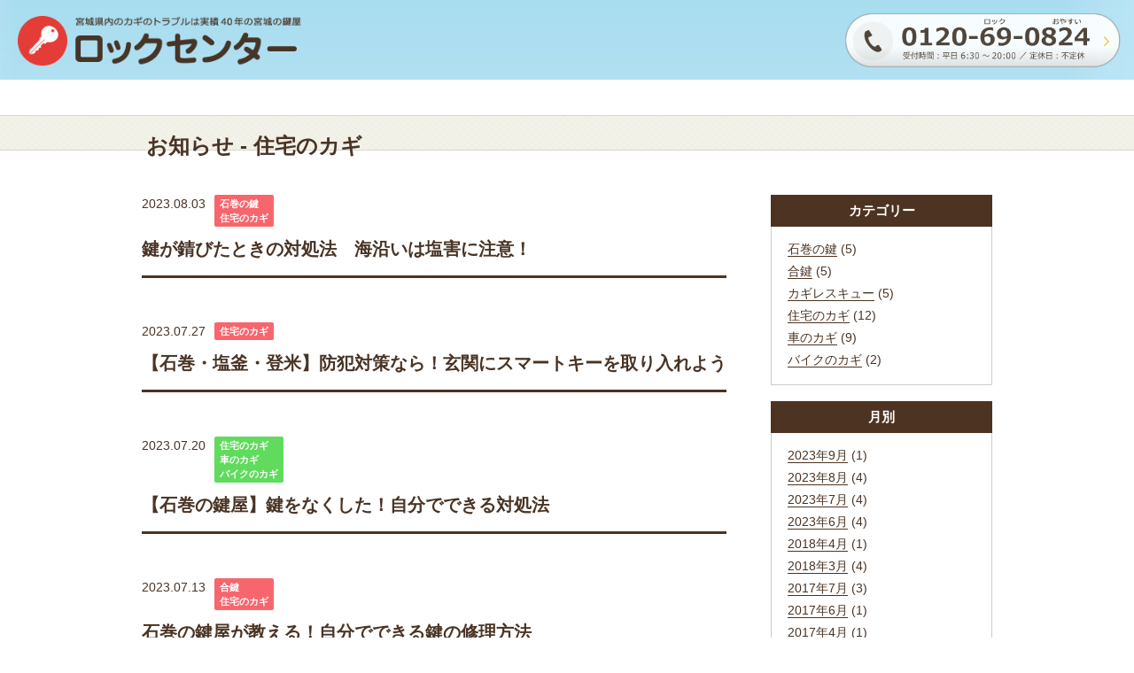

--- FILE ---
content_type: text/html; charset=UTF-8
request_url: http://lockcenter.net/category/home/
body_size: 31026
content:
<!doctype html>
<html>
<head>
<meta name="google-site-verification" content="ZG-St8xRzPpiaoAjhK16JzT_3iLODeZKzIrkTq0i7XE" />
<meta name="viewport" content="width=device-width,initial-scale=1.0,user-scalable=no">
<meta http-equiv="Content-Type" content="text/html; charset=UTF-8" />

<meta name="viewport" content="width=device-width, initial-scale=1.0">
<meta name="description" content="住宅のカギ - 石巻 合鍵 鍵屋（カギ） ロックセンター">
<meta name="keywords" content="住宅のカギ - 石巻 合鍵 鍵屋（カギ） ロックセンター">
<meta name="author" content="lockcenter.net">
<link rel="stylesheet" href="http://lockcenter.net/wordpress/wp-content/themes/lockcenter_v2/css/reset.css" type="text/css" />
<link rel="stylesheet" href="http://lockcenter.net/wordpress/wp-content/themes/lockcenter_v2/css/style.css" type="text/css" />
<!--<script src="//ajax.googleapis.com/ajax/libs/jquery/1.9.1/jquery.min.js"></script>-->
<script src="http://lockcenter.net/wordpress/wp-content/themes/lockcenter_v2/js/jquery.min.js" type="text/javascript"></script>
<script src="http://lockcenter.net/wordpress/wp-content/themes/lockcenter_v2/js/main.js" type="text/javascript"></script>
<script src="http://lockcenter.net/wordpress/wp-content/themes/lockcenter_v2/js/html5shiv.min.js" type="text/javascript"></script>
<link rel="icon" type="image/png" href="http://lockcenter.net/wordpress/wp-content/themes/lockcenter_v2/img/icons/16.png" alt="石巻 合鍵 仙台 合鍵 鍵（カギ）屋 ロックセンター">
<link rel="icon" type="image/png" href="http://lockcenter.net/wordpress/wp-content/themes/lockcenter_v2/img/icons/32.png" alt="石巻 合鍵 仙台 合鍵 鍵（カギ）屋 ロックセンター" sizes="32x32">
<link rel="icon" type="image/png" href="http://lockcenter.net/wordpress/wp-content/themes/lockcenter_v2/img/icons/48.png" alt="石巻 合鍵 仙台 合鍵 鍵（カギ）屋 ロックセンター" sizes="48x48">
<link rel="icon" type="image/png" href="http://lockcenter.net/wordpress/wp-content/themes/lockcenter_v2/img/icons/64.png" alt="石巻 合鍵 仙台 合鍵 鍵（カギ）屋 ロックセンター" sizes="64x64">

		<!-- All in One SEO 4.4.3 - aioseo.com -->
		<title>住宅のカギ - 石巻 合鍵 鍵屋（カギ） ロックセンター</title>
		<meta name="robots" content="max-image-preview:large" />
		<link rel="canonical" href="http://lockcenter.net/category/home/" />
		<link rel="next" href="http://lockcenter.net/category/home/page/2/" />
		<meta name="generator" content="All in One SEO (AIOSEO) 4.4.3" />
		<script type="application/ld+json" class="aioseo-schema">
			{"@context":"https:\/\/schema.org","@graph":[{"@type":"BreadcrumbList","@id":"http:\/\/lockcenter.net\/category\/home\/#breadcrumblist","itemListElement":[{"@type":"ListItem","@id":"http:\/\/lockcenter.net\/#listItem","position":1,"item":{"@type":"WebPage","@id":"http:\/\/lockcenter.net\/","name":"\u30db\u30fc\u30e0","description":"\u77f3\u5dfb \u5408\u9375 \u9375\u5c4b\uff08\u30ab\u30ae\uff09\u300c\u30ed\u30c3\u30af\u30bb\u30f3\u30bf\u30fc\u300d\u5869\u7ac8\u30fb\u767b\u7c73\u30fb\u5927\u5d0e\u30fb\u6817\u539f\u30fb\u6c17\u4ed9\u6cbc \u5bfe\u5fdc","url":"http:\/\/lockcenter.net\/"},"nextItem":"http:\/\/lockcenter.net\/category\/home\/#listItem"},{"@type":"ListItem","@id":"http:\/\/lockcenter.net\/category\/home\/#listItem","position":2,"item":{"@type":"WebPage","@id":"http:\/\/lockcenter.net\/category\/home\/","name":"\u4f4f\u5b85\u306e\u30ab\u30ae","url":"http:\/\/lockcenter.net\/category\/home\/"},"previousItem":"http:\/\/lockcenter.net\/#listItem"}]},{"@type":"CollectionPage","@id":"http:\/\/lockcenter.net\/category\/home\/#collectionpage","url":"http:\/\/lockcenter.net\/category\/home\/","name":"\u4f4f\u5b85\u306e\u30ab\u30ae - \u77f3\u5dfb \u5408\u9375 \u9375\u5c4b\uff08\u30ab\u30ae\uff09 \u30ed\u30c3\u30af\u30bb\u30f3\u30bf\u30fc","inLanguage":"ja","isPartOf":{"@id":"http:\/\/lockcenter.net\/#website"},"breadcrumb":{"@id":"http:\/\/lockcenter.net\/category\/home\/#breadcrumblist"}},{"@type":"Organization","@id":"http:\/\/lockcenter.net\/#organization","name":"\u77f3\u5dfb\u30fb\u5869\u7ac8\u30fb\u767b\u7c73\u30fb\u5927\u5d0e\u30fb\u6817\u539f\u30fb\u6c17\u4ed9\u6cbc\u306e\u9375\u306a\u3089\u30ed\u30c3\u30af\u30bb\u30f3\u30bf\u30fc","url":"http:\/\/lockcenter.net\/"},{"@type":"WebSite","@id":"http:\/\/lockcenter.net\/#website","url":"http:\/\/lockcenter.net\/","name":"\u77f3\u5dfb \u5408\u9375 \u9375\u5c4b\uff08\u30ab\u30ae\uff09 \u30ed\u30c3\u30af\u30bb\u30f3\u30bf\u30fc","description":"\u77f3\u5dfb \u5408\u9375 \u9375\u5c4b\uff08\u30ab\u30ae\uff09\u300c\u30ed\u30c3\u30af\u30bb\u30f3\u30bf\u30fc\u300d\u5869\u7ac8\u30fb\u767b\u7c73\u30fb\u5927\u5d0e\u30fb\u6817\u539f\u30fb\u6c17\u4ed9\u6cbc \u5bfe\u5fdc","inLanguage":"ja","publisher":{"@id":"http:\/\/lockcenter.net\/#organization"}}]}
		</script>
		<!-- All in One SEO -->

<link rel="alternate" type="application/rss+xml" title="石巻 合鍵 鍵屋（カギ） ロックセンター &raquo; 住宅のカギ カテゴリーのフィード" href="http://lockcenter.net/category/home/feed/" />
<script type="text/javascript">
window._wpemojiSettings = {"baseUrl":"https:\/\/s.w.org\/images\/core\/emoji\/14.0.0\/72x72\/","ext":".png","svgUrl":"https:\/\/s.w.org\/images\/core\/emoji\/14.0.0\/svg\/","svgExt":".svg","source":{"concatemoji":"http:\/\/lockcenter.net\/wordpress\/wp-includes\/js\/wp-emoji-release.min.js?ver=6.3.7"}};
/*! This file is auto-generated */
!function(i,n){var o,s,e;function c(e){try{var t={supportTests:e,timestamp:(new Date).valueOf()};sessionStorage.setItem(o,JSON.stringify(t))}catch(e){}}function p(e,t,n){e.clearRect(0,0,e.canvas.width,e.canvas.height),e.fillText(t,0,0);var t=new Uint32Array(e.getImageData(0,0,e.canvas.width,e.canvas.height).data),r=(e.clearRect(0,0,e.canvas.width,e.canvas.height),e.fillText(n,0,0),new Uint32Array(e.getImageData(0,0,e.canvas.width,e.canvas.height).data));return t.every(function(e,t){return e===r[t]})}function u(e,t,n){switch(t){case"flag":return n(e,"\ud83c\udff3\ufe0f\u200d\u26a7\ufe0f","\ud83c\udff3\ufe0f\u200b\u26a7\ufe0f")?!1:!n(e,"\ud83c\uddfa\ud83c\uddf3","\ud83c\uddfa\u200b\ud83c\uddf3")&&!n(e,"\ud83c\udff4\udb40\udc67\udb40\udc62\udb40\udc65\udb40\udc6e\udb40\udc67\udb40\udc7f","\ud83c\udff4\u200b\udb40\udc67\u200b\udb40\udc62\u200b\udb40\udc65\u200b\udb40\udc6e\u200b\udb40\udc67\u200b\udb40\udc7f");case"emoji":return!n(e,"\ud83e\udef1\ud83c\udffb\u200d\ud83e\udef2\ud83c\udfff","\ud83e\udef1\ud83c\udffb\u200b\ud83e\udef2\ud83c\udfff")}return!1}function f(e,t,n){var r="undefined"!=typeof WorkerGlobalScope&&self instanceof WorkerGlobalScope?new OffscreenCanvas(300,150):i.createElement("canvas"),a=r.getContext("2d",{willReadFrequently:!0}),o=(a.textBaseline="top",a.font="600 32px Arial",{});return e.forEach(function(e){o[e]=t(a,e,n)}),o}function t(e){var t=i.createElement("script");t.src=e,t.defer=!0,i.head.appendChild(t)}"undefined"!=typeof Promise&&(o="wpEmojiSettingsSupports",s=["flag","emoji"],n.supports={everything:!0,everythingExceptFlag:!0},e=new Promise(function(e){i.addEventListener("DOMContentLoaded",e,{once:!0})}),new Promise(function(t){var n=function(){try{var e=JSON.parse(sessionStorage.getItem(o));if("object"==typeof e&&"number"==typeof e.timestamp&&(new Date).valueOf()<e.timestamp+604800&&"object"==typeof e.supportTests)return e.supportTests}catch(e){}return null}();if(!n){if("undefined"!=typeof Worker&&"undefined"!=typeof OffscreenCanvas&&"undefined"!=typeof URL&&URL.createObjectURL&&"undefined"!=typeof Blob)try{var e="postMessage("+f.toString()+"("+[JSON.stringify(s),u.toString(),p.toString()].join(",")+"));",r=new Blob([e],{type:"text/javascript"}),a=new Worker(URL.createObjectURL(r),{name:"wpTestEmojiSupports"});return void(a.onmessage=function(e){c(n=e.data),a.terminate(),t(n)})}catch(e){}c(n=f(s,u,p))}t(n)}).then(function(e){for(var t in e)n.supports[t]=e[t],n.supports.everything=n.supports.everything&&n.supports[t],"flag"!==t&&(n.supports.everythingExceptFlag=n.supports.everythingExceptFlag&&n.supports[t]);n.supports.everythingExceptFlag=n.supports.everythingExceptFlag&&!n.supports.flag,n.DOMReady=!1,n.readyCallback=function(){n.DOMReady=!0}}).then(function(){return e}).then(function(){var e;n.supports.everything||(n.readyCallback(),(e=n.source||{}).concatemoji?t(e.concatemoji):e.wpemoji&&e.twemoji&&(t(e.twemoji),t(e.wpemoji)))}))}((window,document),window._wpemojiSettings);
</script>
<style type="text/css">
img.wp-smiley,
img.emoji {
	display: inline !important;
	border: none !important;
	box-shadow: none !important;
	height: 1em !important;
	width: 1em !important;
	margin: 0 0.07em !important;
	vertical-align: -0.1em !important;
	background: none !important;
	padding: 0 !important;
}
</style>
	<link rel='stylesheet' id='wp-block-library-css' href='http://lockcenter.net/wordpress/wp-includes/css/dist/block-library/style.min.css?ver=6.3.7' type='text/css' media='all' />
<style id='classic-theme-styles-inline-css' type='text/css'>
/*! This file is auto-generated */
.wp-block-button__link{color:#fff;background-color:#32373c;border-radius:9999px;box-shadow:none;text-decoration:none;padding:calc(.667em + 2px) calc(1.333em + 2px);font-size:1.125em}.wp-block-file__button{background:#32373c;color:#fff;text-decoration:none}
</style>
<style id='global-styles-inline-css' type='text/css'>
body{--wp--preset--color--black: #000000;--wp--preset--color--cyan-bluish-gray: #abb8c3;--wp--preset--color--white: #ffffff;--wp--preset--color--pale-pink: #f78da7;--wp--preset--color--vivid-red: #cf2e2e;--wp--preset--color--luminous-vivid-orange: #ff6900;--wp--preset--color--luminous-vivid-amber: #fcb900;--wp--preset--color--light-green-cyan: #7bdcb5;--wp--preset--color--vivid-green-cyan: #00d084;--wp--preset--color--pale-cyan-blue: #8ed1fc;--wp--preset--color--vivid-cyan-blue: #0693e3;--wp--preset--color--vivid-purple: #9b51e0;--wp--preset--gradient--vivid-cyan-blue-to-vivid-purple: linear-gradient(135deg,rgba(6,147,227,1) 0%,rgb(155,81,224) 100%);--wp--preset--gradient--light-green-cyan-to-vivid-green-cyan: linear-gradient(135deg,rgb(122,220,180) 0%,rgb(0,208,130) 100%);--wp--preset--gradient--luminous-vivid-amber-to-luminous-vivid-orange: linear-gradient(135deg,rgba(252,185,0,1) 0%,rgba(255,105,0,1) 100%);--wp--preset--gradient--luminous-vivid-orange-to-vivid-red: linear-gradient(135deg,rgba(255,105,0,1) 0%,rgb(207,46,46) 100%);--wp--preset--gradient--very-light-gray-to-cyan-bluish-gray: linear-gradient(135deg,rgb(238,238,238) 0%,rgb(169,184,195) 100%);--wp--preset--gradient--cool-to-warm-spectrum: linear-gradient(135deg,rgb(74,234,220) 0%,rgb(151,120,209) 20%,rgb(207,42,186) 40%,rgb(238,44,130) 60%,rgb(251,105,98) 80%,rgb(254,248,76) 100%);--wp--preset--gradient--blush-light-purple: linear-gradient(135deg,rgb(255,206,236) 0%,rgb(152,150,240) 100%);--wp--preset--gradient--blush-bordeaux: linear-gradient(135deg,rgb(254,205,165) 0%,rgb(254,45,45) 50%,rgb(107,0,62) 100%);--wp--preset--gradient--luminous-dusk: linear-gradient(135deg,rgb(255,203,112) 0%,rgb(199,81,192) 50%,rgb(65,88,208) 100%);--wp--preset--gradient--pale-ocean: linear-gradient(135deg,rgb(255,245,203) 0%,rgb(182,227,212) 50%,rgb(51,167,181) 100%);--wp--preset--gradient--electric-grass: linear-gradient(135deg,rgb(202,248,128) 0%,rgb(113,206,126) 100%);--wp--preset--gradient--midnight: linear-gradient(135deg,rgb(2,3,129) 0%,rgb(40,116,252) 100%);--wp--preset--font-size--small: 13px;--wp--preset--font-size--medium: 20px;--wp--preset--font-size--large: 36px;--wp--preset--font-size--x-large: 42px;--wp--preset--spacing--20: 0.44rem;--wp--preset--spacing--30: 0.67rem;--wp--preset--spacing--40: 1rem;--wp--preset--spacing--50: 1.5rem;--wp--preset--spacing--60: 2.25rem;--wp--preset--spacing--70: 3.38rem;--wp--preset--spacing--80: 5.06rem;--wp--preset--shadow--natural: 6px 6px 9px rgba(0, 0, 0, 0.2);--wp--preset--shadow--deep: 12px 12px 50px rgba(0, 0, 0, 0.4);--wp--preset--shadow--sharp: 6px 6px 0px rgba(0, 0, 0, 0.2);--wp--preset--shadow--outlined: 6px 6px 0px -3px rgba(255, 255, 255, 1), 6px 6px rgba(0, 0, 0, 1);--wp--preset--shadow--crisp: 6px 6px 0px rgba(0, 0, 0, 1);}:where(.is-layout-flex){gap: 0.5em;}:where(.is-layout-grid){gap: 0.5em;}body .is-layout-flow > .alignleft{float: left;margin-inline-start: 0;margin-inline-end: 2em;}body .is-layout-flow > .alignright{float: right;margin-inline-start: 2em;margin-inline-end: 0;}body .is-layout-flow > .aligncenter{margin-left: auto !important;margin-right: auto !important;}body .is-layout-constrained > .alignleft{float: left;margin-inline-start: 0;margin-inline-end: 2em;}body .is-layout-constrained > .alignright{float: right;margin-inline-start: 2em;margin-inline-end: 0;}body .is-layout-constrained > .aligncenter{margin-left: auto !important;margin-right: auto !important;}body .is-layout-constrained > :where(:not(.alignleft):not(.alignright):not(.alignfull)){max-width: var(--wp--style--global--content-size);margin-left: auto !important;margin-right: auto !important;}body .is-layout-constrained > .alignwide{max-width: var(--wp--style--global--wide-size);}body .is-layout-flex{display: flex;}body .is-layout-flex{flex-wrap: wrap;align-items: center;}body .is-layout-flex > *{margin: 0;}body .is-layout-grid{display: grid;}body .is-layout-grid > *{margin: 0;}:where(.wp-block-columns.is-layout-flex){gap: 2em;}:where(.wp-block-columns.is-layout-grid){gap: 2em;}:where(.wp-block-post-template.is-layout-flex){gap: 1.25em;}:where(.wp-block-post-template.is-layout-grid){gap: 1.25em;}.has-black-color{color: var(--wp--preset--color--black) !important;}.has-cyan-bluish-gray-color{color: var(--wp--preset--color--cyan-bluish-gray) !important;}.has-white-color{color: var(--wp--preset--color--white) !important;}.has-pale-pink-color{color: var(--wp--preset--color--pale-pink) !important;}.has-vivid-red-color{color: var(--wp--preset--color--vivid-red) !important;}.has-luminous-vivid-orange-color{color: var(--wp--preset--color--luminous-vivid-orange) !important;}.has-luminous-vivid-amber-color{color: var(--wp--preset--color--luminous-vivid-amber) !important;}.has-light-green-cyan-color{color: var(--wp--preset--color--light-green-cyan) !important;}.has-vivid-green-cyan-color{color: var(--wp--preset--color--vivid-green-cyan) !important;}.has-pale-cyan-blue-color{color: var(--wp--preset--color--pale-cyan-blue) !important;}.has-vivid-cyan-blue-color{color: var(--wp--preset--color--vivid-cyan-blue) !important;}.has-vivid-purple-color{color: var(--wp--preset--color--vivid-purple) !important;}.has-black-background-color{background-color: var(--wp--preset--color--black) !important;}.has-cyan-bluish-gray-background-color{background-color: var(--wp--preset--color--cyan-bluish-gray) !important;}.has-white-background-color{background-color: var(--wp--preset--color--white) !important;}.has-pale-pink-background-color{background-color: var(--wp--preset--color--pale-pink) !important;}.has-vivid-red-background-color{background-color: var(--wp--preset--color--vivid-red) !important;}.has-luminous-vivid-orange-background-color{background-color: var(--wp--preset--color--luminous-vivid-orange) !important;}.has-luminous-vivid-amber-background-color{background-color: var(--wp--preset--color--luminous-vivid-amber) !important;}.has-light-green-cyan-background-color{background-color: var(--wp--preset--color--light-green-cyan) !important;}.has-vivid-green-cyan-background-color{background-color: var(--wp--preset--color--vivid-green-cyan) !important;}.has-pale-cyan-blue-background-color{background-color: var(--wp--preset--color--pale-cyan-blue) !important;}.has-vivid-cyan-blue-background-color{background-color: var(--wp--preset--color--vivid-cyan-blue) !important;}.has-vivid-purple-background-color{background-color: var(--wp--preset--color--vivid-purple) !important;}.has-black-border-color{border-color: var(--wp--preset--color--black) !important;}.has-cyan-bluish-gray-border-color{border-color: var(--wp--preset--color--cyan-bluish-gray) !important;}.has-white-border-color{border-color: var(--wp--preset--color--white) !important;}.has-pale-pink-border-color{border-color: var(--wp--preset--color--pale-pink) !important;}.has-vivid-red-border-color{border-color: var(--wp--preset--color--vivid-red) !important;}.has-luminous-vivid-orange-border-color{border-color: var(--wp--preset--color--luminous-vivid-orange) !important;}.has-luminous-vivid-amber-border-color{border-color: var(--wp--preset--color--luminous-vivid-amber) !important;}.has-light-green-cyan-border-color{border-color: var(--wp--preset--color--light-green-cyan) !important;}.has-vivid-green-cyan-border-color{border-color: var(--wp--preset--color--vivid-green-cyan) !important;}.has-pale-cyan-blue-border-color{border-color: var(--wp--preset--color--pale-cyan-blue) !important;}.has-vivid-cyan-blue-border-color{border-color: var(--wp--preset--color--vivid-cyan-blue) !important;}.has-vivid-purple-border-color{border-color: var(--wp--preset--color--vivid-purple) !important;}.has-vivid-cyan-blue-to-vivid-purple-gradient-background{background: var(--wp--preset--gradient--vivid-cyan-blue-to-vivid-purple) !important;}.has-light-green-cyan-to-vivid-green-cyan-gradient-background{background: var(--wp--preset--gradient--light-green-cyan-to-vivid-green-cyan) !important;}.has-luminous-vivid-amber-to-luminous-vivid-orange-gradient-background{background: var(--wp--preset--gradient--luminous-vivid-amber-to-luminous-vivid-orange) !important;}.has-luminous-vivid-orange-to-vivid-red-gradient-background{background: var(--wp--preset--gradient--luminous-vivid-orange-to-vivid-red) !important;}.has-very-light-gray-to-cyan-bluish-gray-gradient-background{background: var(--wp--preset--gradient--very-light-gray-to-cyan-bluish-gray) !important;}.has-cool-to-warm-spectrum-gradient-background{background: var(--wp--preset--gradient--cool-to-warm-spectrum) !important;}.has-blush-light-purple-gradient-background{background: var(--wp--preset--gradient--blush-light-purple) !important;}.has-blush-bordeaux-gradient-background{background: var(--wp--preset--gradient--blush-bordeaux) !important;}.has-luminous-dusk-gradient-background{background: var(--wp--preset--gradient--luminous-dusk) !important;}.has-pale-ocean-gradient-background{background: var(--wp--preset--gradient--pale-ocean) !important;}.has-electric-grass-gradient-background{background: var(--wp--preset--gradient--electric-grass) !important;}.has-midnight-gradient-background{background: var(--wp--preset--gradient--midnight) !important;}.has-small-font-size{font-size: var(--wp--preset--font-size--small) !important;}.has-medium-font-size{font-size: var(--wp--preset--font-size--medium) !important;}.has-large-font-size{font-size: var(--wp--preset--font-size--large) !important;}.has-x-large-font-size{font-size: var(--wp--preset--font-size--x-large) !important;}
.wp-block-navigation a:where(:not(.wp-element-button)){color: inherit;}
:where(.wp-block-post-template.is-layout-flex){gap: 1.25em;}:where(.wp-block-post-template.is-layout-grid){gap: 1.25em;}
:where(.wp-block-columns.is-layout-flex){gap: 2em;}:where(.wp-block-columns.is-layout-grid){gap: 2em;}
.wp-block-pullquote{font-size: 1.5em;line-height: 1.6;}
</style>
<link rel='stylesheet' id='wp-pagenavi-css' href='http://lockcenter.net/wordpress/wp-content/plugins/wp-pagenavi/pagenavi-css.css?ver=2.70' type='text/css' media='all' />
<link rel="https://api.w.org/" href="http://lockcenter.net/wp-json/" /><link rel="alternate" type="application/json" href="http://lockcenter.net/wp-json/wp/v2/categories/5" /><link rel="EditURI" type="application/rsd+xml" title="RSD" href="http://lockcenter.net/wordpress/xmlrpc.php?rsd" />
<meta name="generator" content="WordPress 6.3.7" />
</head>
<body id="information_page" class="archive category category-home category-5">
<div class="wrap">
<header>
  <a href="http://lockcenter.net"><div id="rogo" class="left">
    <h1>住宅のカギ - 石巻 合鍵 鍵屋（カギ） ロックセンター</h1>
    <p>ロックセンター</p>
  </div></a>
  <div class="right">
  	<p class="fuki"></p>
    <p><span class="tel-link" data-href="tel:0120690824"><img src="http://lockcenter.net/wordpress/wp-content/themes/lockcenter_v2/img/sp_btn_tel.png" onclick="return gtag_report_conversion('http://lockcenter.net/')" width="311" alt="0120-69-0824 受付時間：平日 6:30～20:00 ／ 定休日：不定休"/></span></p>
  </div>
</header>


<!--メインビジュアル-->
<h2><div>お知らせ - 住宅のカギ</div></h2>
<div id="content">
    <div id="left_content">



        <section id="category-352" class="news post-352 post type-post status-publish format-standard hentry category-9 category-home">
            <dl id="info1">
                <dt>2023.08.03</dt>
                <dd><ul class="post-categories">
	<li><a href="http://lockcenter.net/category/%e7%9f%b3%e5%b7%bb%e3%81%ae%e9%8d%b5/" rel="category tag">石巻の鍵</a></li>
	<li><a href="http://lockcenter.net/category/home/" rel="category tag">住宅のカギ</a></li></ul></dd>
            </dl>
            <h3><a href="http://lockcenter.net/20230803/">鍵が錆びたときの対処法　海沿いは塩害に注意！</a></h3>
        </section>


        <section id="category-347" class="news post-347 post type-post status-publish format-standard hentry category-home">
            <dl id="info2">
                <dt>2023.07.27</dt>
                <dd><ul class="post-categories">
	<li><a href="http://lockcenter.net/category/home/" rel="category tag">住宅のカギ</a></li></ul></dd>
            </dl>
            <h3><a href="http://lockcenter.net/20230727/">【石巻・塩釜・登米】防犯対策なら！玄関にスマートキーを取り入れよう</a></h3>
        </section>


        <section id="category-323" class="news post-323 post type-post status-publish format-standard hentry category-home category-car category-bike">
            <dl id="info3">
                <dt>2023.07.20</dt>
                <dd><ul class="post-categories">
	<li><a href="http://lockcenter.net/category/home/" rel="category tag">住宅のカギ</a></li>
	<li><a href="http://lockcenter.net/category/car/" rel="category tag">車のカギ</a></li>
	<li><a href="http://lockcenter.net/category/bike/" rel="category tag">バイクのカギ</a></li></ul></dd>
            </dl>
            <h3><a href="http://lockcenter.net/20230720/">【石巻の鍵屋】鍵をなくした！自分でできる対処法</a></h3>
        </section>


        <section id="category-315" class="news post-315 post type-post status-publish format-standard hentry category-10 category-home">
            <dl id="info4">
                <dt>2023.07.13</dt>
                <dd><ul class="post-categories">
	<li><a href="http://lockcenter.net/category/%e5%90%88%e9%8d%b5/" rel="category tag">合鍵</a></li>
	<li><a href="http://lockcenter.net/category/home/" rel="category tag">住宅のカギ</a></li></ul></dd>
            </dl>
            <h3><a href="http://lockcenter.net/20230713/">石巻の鍵屋が教える！自分でできる鍵の修理方法</a></h3>
        </section>


        <section id="category-249" class="news post-249 post type-post status-publish format-standard hentry category-home">
            <dl id="info5">
                <dt>2023.06.22</dt>
                <dd><ul class="post-categories">
	<li><a href="http://lockcenter.net/category/home/" rel="category tag">住宅のカギ</a></li></ul></dd>
            </dl>
            <h3><a href="http://lockcenter.net/20230622/">ディンプルキーとは？防犯性の高い鍵に交換しよう</a></h3>
        </section>


        <section id="category-236" class="news post-236 post type-post status-publish format-standard hentry category-home">
            <dl id="info6">
                <dt>2023.06.08</dt>
                <dd><ul class="post-categories">
	<li><a href="http://lockcenter.net/category/home/" rel="category tag">住宅のカギ</a></li></ul></dd>
            </dl>
            <h3><a href="http://lockcenter.net/20230608/">【石巻・塩釜の鍵屋】玄関の鍵交換！どんな種類の鍵や交換方法がある？</a></h3>
        </section>


        <section id="category-211" class="news post-211 post type-post status-publish format-standard hentry category-home">
            <dl id="info7">
                <dt>2018.04.06</dt>
                <dd><ul class="post-categories">
	<li><a href="http://lockcenter.net/category/home/" rel="category tag">住宅のカギ</a></li></ul></dd>
            </dl>
            <h3><a href="http://lockcenter.net/20180406-2/">カギの取付どんな方法があるの？</a></h3>
        </section>


        <section id="category-206" class="news post-206 post type-post status-publish format-standard hentry category-home">
            <dl id="info8">
                <dt>2018.03.30</dt>
                <dd><ul class="post-categories">
	<li><a href="http://lockcenter.net/category/home/" rel="category tag">住宅のカギ</a></li></ul></dd>
            </dl>
            <h3><a href="http://lockcenter.net/20180330-2/">防犯性をあげるカギ交換</a></h3>
        </section>


        <section id="category-172" class="news post-172 post type-post status-publish format-standard hentry category-home">
            <dl id="info9">
                <dt>2017.07.10</dt>
                <dd><ul class="post-categories">
	<li><a href="http://lockcenter.net/category/home/" rel="category tag">住宅のカギ</a></li></ul></dd>
            </dl>
            <h3><a href="http://lockcenter.net/20170710-2/">鍵屋さんといえば</a></h3>
        </section>


        <section id="category-147" class="news post-147 post type-post status-publish format-standard hentry category-home">
            <dl id="info10">
                <dt>2017.04.08</dt>
                <dd><ul class="post-categories">
	<li><a href="http://lockcenter.net/category/home/" rel="category tag">住宅のカギ</a></li></ul></dd>
            </dl>
            <h3><a href="http://lockcenter.net/20170408-2/">石巻 鍵（カギ）修理　カギ無しのドアに錠を付ける工事</a></h3>
        </section>


<div class='wp-pagenavi' role='navigation'>
<span aria-current='page' class='current'>1</span><a class="page larger" title="ページ 2" href="http://lockcenter.net/category/home/page/2/">2</a><a class="nextpostslink" rel="next" aria-label="次のページ" href="http://lockcenter.net/category/home/page/2/">»</a>
</div>
    </div>
    <!--left_content-->

    <div id="right_content"> 
  <dl class="list">
    <dt>カテゴリー</dt>
    <dd>
      <ul class="categories">
        	<li class="cat-item cat-item-9"><a href="http://lockcenter.net/category/%e7%9f%b3%e5%b7%bb%e3%81%ae%e9%8d%b5/">石巻の鍵</a> (5)
</li>
	<li class="cat-item cat-item-10"><a href="http://lockcenter.net/category/%e5%90%88%e9%8d%b5/">合鍵</a> (5)
</li>
	<li class="cat-item cat-item-11"><a href="http://lockcenter.net/category/%e3%82%ab%e3%82%ae%e3%83%ac%e3%82%b9%e3%82%ad%e3%83%a5%e3%83%bc/">カギレスキュー</a> (5)
</li>
	<li class="cat-item cat-item-5 current-cat"><a aria-current="page" href="http://lockcenter.net/category/home/">住宅のカギ</a> (12)
</li>
	<li class="cat-item cat-item-6"><a href="http://lockcenter.net/category/car/">車のカギ</a> (9)
</li>
	<li class="cat-item cat-item-3"><a href="http://lockcenter.net/category/bike/">バイクのカギ</a> (2)
</li>
      </ul>
    </dd>
  </dl>
  
  <dl class="list">
    <dt>月別</dt>
    <dd>
      <ul class="archives">
      	<li><a href='http://lockcenter.net/2023/09/'>2023年9月</a>&nbsp;(1)</li>
	<li><a href='http://lockcenter.net/2023/08/'>2023年8月</a>&nbsp;(4)</li>
	<li><a href='http://lockcenter.net/2023/07/'>2023年7月</a>&nbsp;(4)</li>
	<li><a href='http://lockcenter.net/2023/06/'>2023年6月</a>&nbsp;(4)</li>
	<li><a href='http://lockcenter.net/2018/04/'>2018年4月</a>&nbsp;(1)</li>
	<li><a href='http://lockcenter.net/2018/03/'>2018年3月</a>&nbsp;(4)</li>
	<li><a href='http://lockcenter.net/2017/07/'>2017年7月</a>&nbsp;(3)</li>
	<li><a href='http://lockcenter.net/2017/06/'>2017年6月</a>&nbsp;(1)</li>
	<li><a href='http://lockcenter.net/2017/04/'>2017年4月</a>&nbsp;(1)</li>
	<li><a href='http://lockcenter.net/2017/01/'>2017年1月</a>&nbsp;(1)</li>
	<li><a href='http://lockcenter.net/2016/11/'>2016年11月</a>&nbsp;(1)</li>
	<li><a href='http://lockcenter.net/2016/10/'>2016年10月</a>&nbsp;(1)</li>
	<li><a href='http://lockcenter.net/2016/04/'>2016年4月</a>&nbsp;(1)</li>
	<li><a href='http://lockcenter.net/2016/03/'>2016年3月</a>&nbsp;(2)</li>
    </ul>
    </dd>
  </dl>
  
  
  <!--お問い合わせフォーム-->
  <dl class="contact">
    <dt>お問い合わせフォーム</dt>
    <dd>
      <p>お見積もりは無料です。<br>
        お気軽にお問い合わせください。</p>
      <p class="image"><a href="http://lockcenter.net/#contact"><img src="http://lockcenter.net/wordpress/wp-content/themes/lockcenter_v2/img/btn_info.jpg" width="230px" alt="お問い合わせはこちら"/></a></p>
    </dd>
  </dl>
  <!--//お問い合わせフォーム--> 
  
  <!--お電話でのお問い合わせ-->
  <p class="telbtn"><span class="tel-link" data-href="tel:0120690824"><img src="http://lockcenter.net/wordpress/wp-content/themes/lockcenter_v2/img/btn_tel_f_sp.png" alt="お電話でのお問い合わせ　0120-69-0824　受付時間：平日 9:00～18:00 ／ 定休日：年中無休"></span></p>
  <!--//お電話でのお問い合わせ-->
  
  
</div>
<!--right_content-->

</div>
<!--content-->


<footer>
<div class="inr">
<p class="logo"><a href="http://lockcenter.net"><img src="http://lockcenter.net/wordpress/wp-content/themes/lockcenter_v2/img/logo_f.png" alt="石巻 合鍵 仙台 合鍵 鍵屋「ロックセンター」ロックセンター" /></a></p>
<address>〒986-0042 宮城県石巻市鹿妻南３丁目１−８<br />TEL：0120-69-0824</address>
<!--<p class="link1"><a hre="" target="_blank">facebookページはこちら</a></p>-->
<p class="link2">リンク：<a href="http://rlock24.com/" target="blank">全国の鍵屋</a>　<a href="http://xn--hdks151yx96c.com/" target="blank">合鍵</a></p>
<p id="copyright"> © 2016 lockcenter.net, All rights reserved. </p>
</div>
</footer>

<p id="page-top"><a href="#top"></a></p>
<!-- Google Tag Manager -->
<noscript><iframe src="//www.googletagmanager.com/ns.html?id=GTM-M34BHR"
height="0" width="0" style="display:none;visibility:hidden"></iframe></noscript>
<script>(function(w,d,s,l,i){w[l]=w[l]||[];w[l].push({'gtm.start':
new Date().getTime(),event:'gtm.js'});var f=d.getElementsByTagName(s)[0],
j=d.createElement(s),dl=l!='dataLayer'?'&l='+l:'';j.async=true;j.src=
'//www.googletagmanager.com/gtm.js?id='+i+dl;f.parentNode.insertBefore(j,f);
})(window,document,'script','dataLayer','GTM-M34BHR');</script>
<!-- End Google Tag Manager -->
</body>
</html>

--- FILE ---
content_type: text/css
request_url: http://lockcenter.net/wordpress/wp-content/themes/lockcenter_v2/css/reset.css
body_size: 1759
content:
html, body, div, span, object, iframe,h1, h2, h3, h4, h5, h6, p, blockquote, pre, abbr, address, cite, code,del, dfn, em, img, ins, kbd, q, samp, small, strong, sub, sup, var, b, i, dl, dt, dd, ol, ul, li, fieldset, form, label, legend, table, caption, tbody, tfoot, thead, tr, th, td, article, aside, canvas, details, figcaption, figure, footer, header, hgroup, menu, nav, section, summary,
time, mark, audio, video {    margin:0; padding:0; border:0; outline:0; font-size:100%; vertical-align:baseline; background:transparent; }
address { font-style:normal; }
html { font-family: "Hiragino Kaku Gothic Pro","Yu Gothic","Meiryo",sans-serif; -webkit-text-size-adjust: 100%; /* 2 */    -ms-text-size-adjust: 100%; /* 2 */	-webkit-font-smoothing: antialiased; color:#333; }
body { line-height:1.5; }
article,aside,details,figcaption,figure,
footer,header,hgroup,menu,nav,section { display:block; }
nav ul { list-style:none; }
blockquote, q { quotes:none; }
blockquote:before, blockquote:after,q:before, q:after { content:''; content:none; }
 a { margin:0; padding:0; font-size:100%; vertical-align:baseline; background:transparent; }
ins { background-color:#ff9; color:#000; text-decoration:none; }
mark { background-color:#ff9; color:#000; font-style:italic; font-weight:bold; }
del { text-decoration: line-through; }
abbr[title], dfn[title] {    border-bottom:1px dotted; cursor:help; }
hr { display:block; height:1px; border:0; border-top:1px solid #cccccc; margin:1em 0; padding:0; }
table { border-collapse: collapse; border-spacing: 0; }
li { list-style:none; }
label { cursor:pointer; }
img { vertical-align: bottom; }
input, select {
    vertical-align:middle;
}
input[type=text],　textarea {
	border:none;
	background:none;
	-webkit-appearance:none;
}

--- FILE ---
content_type: text/css
request_url: http://lockcenter.net/wordpress/wp-content/themes/lockcenter_v2/css/style.css
body_size: 27849
content:
@charset "UTF-8";
/* CSS Document */

.left { float:left;}
.right { float:right;}
.cf:after, #flow li:after, section:after, header:after, div:after, dl:after, ul:after { content: ""; display: block; clear: both;}
.bd1 { border:solid 1px #ff0;}
.bd2 { border:solid 1px #0ff;}
.bd3 { border:solid 1px #f0f;}
.focus { background: #FFEFF0 !important; color:#333 }
input.myError,textarea.myError { border:solid 2px red!important; }
label.myError { color:#FF0000; display:block; padding:2px 0 0 2px;}
textarea.myError { background-color:#CCFFFF;}
#form_type1 input[type=text].myError {border:solid 2px red!important;}

.v_pc { display:block; visibility:visible;}
.v_sp { display:none; visibility:hidden;}
body { color:#493425; font-size:14px;}
section { padding-top:60px; padding-bottom:60px;}
section .inr { width:960px; margin:0 auto;}
h2 { font-size:20px; font-weight:bold; text-align:left; line-height:1.7;padding-left:10px;}
a { color:#493425; text-decoration:none;}
#information dd a:hover,
a:hover.ovr { opacity:0.70; text-decoration:none;}
.saturate:hover { opacity:1; filter: saturate(250%); -webkit-filter: saturate(250%); -moz-filter: saturate(250%); -o-filter: saturate(250%); -ms-filter: saturate(250%); filter: brightness(1.2); -webkit-filter: brightness(1.2); -moz-filter: brightness(1.2); -o-filter: brightness(1.2); -ms-filter: brightness(1.2);}
#page-top { position: fixed; bottom: -100px; right: 15px;}
#page-top a { width: 50px; height:50px; background: url(../img/btn_top.png) no-repeat; background-size:contain; display:block;}
#page-top a:hover { text-decoration: none; opacity:0.80; }
.focus { background: #FFEFF0 !important; color:#333 }
.scrollbox { overflow-x: auto;}
.scrollbox::-webkit-scrollbar { height: 8px; }
.scrollbox::-webkit-scrollbar-track { border-radius: 8px;}
.scrollbox::-webkit-scrollbar-thumb { border-radius: 8px; background: #aaa; }


/* ヘッダー ================================================*/
header { height:90px; background-color:#9edff2; background-repeat: repeat-y; background-image:url(../img/bg_head.jpg); background-position:center top; min-width:960px; background-size:cover;}
header .left { padding:22px 0 0 25px; background: url(../img/logo.png) no-repeat; width:378px; height:67px; background-position:25px 22px;}
header .left h1 {text-indent:100%; white-space:nowrap; overflow:hidden;}
header .left p {text-indent:100%; white-space:nowrap; overflow:hidden;}
header .right { padding:0 15px 0 0}
header .right .fuki { padding:10px 0 5px; text-align:center;}

#information_page header .left  { width:320px; height:67px; background-position:20px 18px; background-size:320px}
#information {}
#information {}
#information {}
#information {}
#information {}

@media screen and (max-width:768px){
body { color:#493425; font-size:14px;}
.wrap { overflow: hidden;}
section { padding-top:25px; padding-bottom:30px;}
section .inr { width:100%;}
h2 { font-size:25px;}
header { height:auto; background-image:url(../img/sp_bg_head.png); min-width:100%;}
header .left { width:100%; padding:15% 0 0px; height:50px; background-size:90%; background-position: 40% 20px;}
header .right { padding:0 15px 5px 0; float:left; width:100%; text-align:center;}
header .right .fuki { display:none;}
header .right img { width:85%; margin:0 auto; }
#page-top { bottom: -200px; right: 1.666%;}
#page-top a { width: 40px; height:40px; }
#information_page header { padding-bottom:12px;}
#information_page header .left  { width:100%; padding:12.5% 0 0px; background-size: 90%; background-position:40% 20px;}
header .right { padding:0 15px 0px 0;}
}

@media screen and (max-width:540px){	
#information_page header .left  { width:100%; padding:9% 0 0px; background-size: 90%; background-position:40% 20px;}
}

@media screen and (max-width:380px){	
body { color:#493425; font-size:12px;}
header .left { padding:11% 0 0px;}
#page-top { bottom: -200px; right: 1.666%;}
#page-top a { width: 40px; height:40px; }
#information_page header .left  { width:100%; padding:6% 0 0px; background-size: 90%; background-position:40% 20px;}
}

/*  メインエリア================================================*/
#mainvisual { padding-top:25px; text-align:center; min-width:960px; height:555px; background-color:#9edff2; background-repeat: no-repeat; background-image:url(../img/bg_main.jpg); background-position:center top;}
#mainvisual h2 { padding-bottom:30px;}
#mainvisual .point1 { padding-bottom:20px;}
#mainvisual .point2 { padding-bottom:50px;}
.sdw1 {box-shadow: 0px 1px 2px 0px rgba(0,0,0,0.1); -moz-box-shadow: 0px 1px 8px rgba(0,0,0,0.1); -webkit-box-shadow: 0px 1px 8px rgba(0,0,0,0.1);}
.sdw2 {box-shadow: 0px 1px 2px 0px rgba(0,0,0,0.2); -moz-box-shadow: 0px 1px 8px rgba(0,0,0,0.2); -webkit-box-shadow: 0px 1px 8px rgba(0,0,0,0.2);}
nav.header_nav { background:#493425;}
nav.header_nav ul { width:960px; margin:0 auto; border-left:1px solid #5C493B; }
nav.header_nav ul li {border-right:1px solid #5C493B; width:159px;  float:left; text-align:center; }
nav.header_nav ul li a { color:#fff; font-weight:bold; display:block; width:100%; padding:15px 0 30px; background-image:url(../img/icon_nav.png); background-size:12px; background-position:center 43px; background-repeat:no-repeat;}
nav.header_nav ul li a:hover { background-color: #593F2C}

@media screen and (max-width:768px){	
#mainvisual { width:100%; min-width:100%; height:950px; background-image:url(../img/sp_main.png); background-size: 100%; background-position:0 0; position:relative; background-repeat:none; background-size:cover;}
#mainvisual h2 { padding-bottom:30px; width:80%;}
#mainvisual h2 img { width:80%;}
#mainvisual .btn { position:absolute; bottom:20px; text-align:center; width:100%;}
#mainvisual .btn img { width:90%; max-width:600px; margin: 0 auto; }
.sdw1 {box-shadow: 0px 1px 2px 0px rgba(0,0,0,0.1); -moz-box-shadow: 0px 1px 8px rgba(0,0,0,0.1); -webkit-box-shadow: 0px 1px 8px rgba(0,0,0,0.1);}
nav.header_nav ul { width:100%; overflow:hidden;}
nav.header_nav ul li {border-bottom:1px solid #5C493B; width:33%; }
nav.header_nav ul li a { padding:10px 0 20px;background-position:center 34px;}
}

@media screen and (max-width:680px){	
#mainvisual {  height:780px; }
#mainvisual .btn img { width:90%;}
}

@media screen and (max-width:560px){	
#mainvisual {  height:660px; }
}
@media screen and (max-width:480px){	
#mainvisual {  height:530px; }
}

@media screen and (max-width:380px){	
#mainvisual {  height:420px; }
}


/*  お知らせ================================================*/
#information { padding-top:40px; padding-bottom:50px;}
#information h2 { font-size:24px; padding-bottom:15px; text-align:left;}
#information h2 a { background:url(../img/icon_arwr.png) no-repeat right; background-size:5px; padding-right:15px; }
#information dl { padding:15px 0; border-bottom:1px dotted #ddd;}
#information dl dt { float:left; width:80px;}
#information dl dd { float:right; width:850px; font-weight:bold;}
#information dl dd a {text-decoration:underline;}
@media screen and (max-width:768px){
#information { padding:25px 20px;}
#information h2 { font-size:22px; padding-bottom:10px;}
#information dl { padding:10px 0; border-bottom:1px dotted #ddd;}
#information dl dt { float:none; padding-bottom:3px;}
#information dl dd { float:none; width:100%; font-weight:bold; line-height:1.35;}	
}


/*  トラブル================================================*/
#trouble { background-color:#F1F0E6; background-image:url(../img/bg_bage.png); }
#trouble h2 { padding-bottom:40px; }
#trouble ul li:first-child { margin-left:0;}
#trouble ul li { width:225px; margin-left:20px; float:left;}
@media screen and (max-width:768px){
#trouble #listarea { width:100%; overflow-x: scroll; overflow-y: hidden;}
#trouble h2 { padding-bottom:25px; width:90%; margin:0 auto; }
#trouble ul { width:1000px; padding-left:15px;}
#trouble ul li img { width:100% }
}

@media screen and (max-width:480px){
#trouble h2 {  font-size:22px; padding-bottom:22px;}
#trouble ul { width:760px; }
#trouble ul li { width:170px;}
}

/*  お任せ================================================*/
#lockcenter { background-color:#9edff2; background-image:url(../img/bg_blue.png); background-repeat:repeat-x; padding:0; }
#lockcenter .bg { background-image:url(../img/bg_lc.jpg); background-repeat:no-repeat; background-position: center -10px; padding-top:60px; padding-bottom:60px;}
#lockcenter h2 { padding-bottom:40px;}
#lockcenter ul { padding-left:200px;}
#lockcenter ul li { float:left; padding-left:30px; width:220px;}
#lockcenter ul li img { width:100%;}
#lockcenter ul li p {margin-top:20px;}

@media screen and (max-width:768px){
#lockcenter { background-size:cover;}
#lockcenter .bg { background-image: url(../img/sp_lc_bg.png); background-position:5% bottom; background-size:20%; padding-top:30px; min-width:100%; padding-bottom:20px;}
#lockcenter h2 { padding: 0 10px 20px;}
#lockcenter ul { padding-left:24%;}
#lockcenter ul li { float:left; padding-left:3%; width:29%; padding-bottom:10px; }
#lockcenter ul li img {width:100%;}
#lockcenter ul li p { display:none;}
}

@media screen and (max-width:480px){
#lockcenter .bg { background-image: url(../img/sp_lc_bg.png); background-position:95% bottom; background-size:40%; padding-top:30px; min-width:100%; padding-bottom:15px;}
#lockcenter h2 { padding: 0 10px 20px; font-size:22px;}
#lockcenter ul { padding-left:0px;}
#lockcenter ul li { float:left; padding-left:4.2%; width:44%; padding-bottom:10px;}
#lockcenter ul li img {width:100%;}
#lockcenter ul li p { display:none;}
}


/*  エリア================================================*/
#area { padding-top:60px; padding-bottom:0; height:420px; background-image:url(../img/bg_area.png); background-repeat:no-repeat; box-shadow: 2px 0px 2px 2px rgba(0,0,0,0.01) inset; }
#area .right { width:400px;  text-align:center;}
#area .right h2 { padding-bottom:35px;}
#area .right dl dt { background:#493425; font-size:24px; font-weight:bold; color:#fff; padding:10px 0;}
#area .right dl dt span { font-size:16px; position:relative; top:-2px;}
#area .right dl dd { background:#eee; font-size:20px; padding:22px 25px 30px;}
@media screen and (max-width:768px){
#area { padding-top:30px; height:650px; box-shadow: 2px 0px 2px 2px rgba(0,0,0,0.01) inset; background-position:bottom left; background-size:auto 400px ;}
#area .right { width:400px; margin:0 auto; float:none;}
#area .right h2 { padding-bottom:22px;}
#area .right dl { box-shadow: 0px 1px 2px 2px rgba(0,0,0,0.05); -moz-box-shadow: 0px 2px 8px rgba(0,0,0,0.05); -webkit-box-shadow: 0px 2px 8px rgba(0,0,0,0.05);}
#area .right dl dt { font-size:20px; padding:8px 0;}
#area .right dl dt span { font-size:14px;}
#area .right dl dd { font-size:16px; padding:12px 25px 20px;}
}

@media screen and (max-width:480px){
#area { padding-top:25px; height:540px; box-shadow: 2px 0px 2px 2px rgba(0,0,0,0.01) inset; background-position:bottom left; background-size:auto 270px ;}
#area .right { width:90%; margin:0 auto; float:none;}
}

/*  料金表================================================*/
#pricelist { background-color:#F1F0E6; padding-bottom:60px;}
#pricelist ul {}
#pricelist ul li:first-child { padding-left:0;}
#pricelist ul li { width:300px; padding-left:30px; float:left; padding-top:50px;height:550px;}
#pricelist ul li.list4 { padding-left:0}
#pricelist .image { position:relative; height:300px; background:#999;}
#pricelist .image p { font-size:18px; position:absolute; bottom:0; width:300px; background:#493425; color:#fff; font-weight:bold; text-align:center; padding:8px 0;}
#pricelist table { width:100%;}
#pricelist table tr { border-bottom: solid 1px #493425; font-size:14px; }
#pricelist table th { font-weight:bold; padding:10px 0; width:150px; vertical-align:middle;}
#pricelist table th.subtit { background:#D9CDC1; text-align:center; padding:5px 0; font-size:13px;}
#pricelist table td { vertical-align:middle; padding:10px 0; }
#pricelist aside { background:#fff; font-size:12px; padding:8px 12px; opacity:0.8; width:80%; margin:0 auto;}
@media screen and (max-width:768px){
#pricelist { padding-bottom:15px;}
#pricelist #listarea { width:100%; overflow-y: hidden; padding-bottom:20px;}
#pricelist ul { padding-left:20px; width:1100px;}
#pricelist ul li:first-child { padding-left:0;}
#pricelist ul li { width:200px; padding-left:20px; float:left; padding-top:25px; height:430px}
#pricelist ul li.list4 { padding-left:20px;}
#pricelist ul li img { width:100%}
#pricelist .image { height:100%; height:200px;}
#pricelist .image p { font-size:16px; width:100%; padding:5px 0;}
#pricelist table th.subtit { padding:5px 0; font-size:10px;}
#pricelist table tr { font-size:10px; padding:6px 0; }
#pricelist table th { padding:6px 0; width:100px;}
#pricelist aside { width:80%; margin:0 auto; font-size:11px; padding:6px 10px;}
}

/*  流れ================================================*/
#frow { background-color:#666; background-image:url(../img/bg_flow.jpg); background-repeat:no-repeat; background-position:center top; background-size:cover; color:#fff;}
#frow h2 { padding-bottom:40px;}
#frow ul { padding-left:20px}
#frow ul li { float:left; width:200px;}
#frow ul li img{ margin:0 auto; width:100%}
#frow ul li p { color:#fff; margin-top:20px;}
#frow ul li.frow_arw { width:40px; height:110px; background-position: bottom center; background-repeat:no-repeat; background-image:url(../img/frow_arw.png);}
@media screen and (max-width:768px){
#frow { background-position:77% top; padding-bottom:20px;}
#frow h2 { padding-bottom:25px;}
#frow ul { padding-left:25px}
#frow ul li { float:left; width:20%; padding-bottom:20px; height:240px;}
#frow ul li img{ margin:0 auto; width:100%}
#frow ul li p { margin-top:10px;}
#frow ul li.frow_arw { width:5%; height:50px; margin: auto 0; }
}

@media screen and (max-width:480px){
#frow { background-position:77% top; padding-bottom:10px;}
#frow h2 { padding-bottom:22px;}
#frow ul { padding-left:25px}
#frow ul li { float:left; width:40%; padding-bottom:20px; height:260px;}
#frow ul li img{ margin:0 auto; width:100%}
#frow ul li p { margin-top:10px;}
#frow ul li.frow_arw { width:10%; height:70px; margin: auto 0; }
}

@media screen and (max-width:380px){
#frow ul li.frow_arw { height:50px; margin: auto 0; }
#frow ul li { float:left; width:40%; padding-bottom:20px; height:220px;}
}

/*  QA================================================*/
#qa { width:100%;}
#qa .inr { width:70%; margin:0 auto;}
#qa h2 { padding-bottom:45px;}
#qa dl { padding-bottom:40px; }
#qa dl dt { font-size:20px; display: table-cell; vertical-align:middle; height:40px; font-weight:bold; background:url(../img/icon_q.png) no-repeat left center; padding-left:50px;}
#qa dl dd { font-size:14px; margin-top:10px; background:url(../img/icon_a.png) no-repeat left center; padding-left:50px;}
#qa span { display:table-cell; color:#FF9642; vertical-align:middle; margin: auto; top:0px; left:3px; bottom:0; font-size:20px; padding-left:8px; font-weight:bold; width:22px;}
@media screen and (max-width:768px){
#qa .inr { width:90%; margin:0 auto;}
#qa h2 { padding-bottom:22px;}
#qa dl { padding-bottom:22px; }
#qa dl dt { font-size:15px; display: table-cell; vertical-align:middle; height:40px; font-weight:bold; background:url(../img/icon_q.png) no-repeat left center; background-size:30px; padding-left:38px; line-height:1.25}
#qa dl dd { font-size:12px; margin-top:5px; background:none; padding-left:00px; line-height:1.45}
#qa span { display:table-cell; color:#FF9642; vertical-align:middle; margin: auto; top:0px; left:3px; bottom:0; font-size:20px; padding-left:8px; font-weight:bold; width:22px;}
#qa dl dd br { display:none; }
}

/*  お問い合わせ================================================*/
#contact { background-color:#F1F0E6; padding-bottom:0; background-image:url(../img/bg_bage.png);}
#contact p.lead { font-size:16px; padding:30px 0 40px; text-align:center;}
#contact #formarea { margin:0 auto; width:680px; background:#fff; padding:40px 60px 50px;box-shadow: 0px 0px 2px 1px rgba(0,0,0,0.05);
-moz-box-shadow: 0px 0px 2px rgba(0,0,0,0.05);
-webkit-box-shadow: 0px 0px 2px rgba(0,0,0,0.05);}
#contact #formarea h3 { font-size:24px; text-align:center; padding-bottom:40px;}
#contact #formarea p.att { padding:0; border-bottom: dotted 1px #cbcbcb; padding-bottom:10px;}
#contact #formarea span { color:#FF0004; font-size:10px; position:relative; top:-5px; padding:0 3px;}
#contact #formarea .btn_area { text-align:center; padding-top:40px;}
.telbtn { text-align:center; padding:50px 0 80px;}
.telbtn img { margin:0 auto; max-width:500px;}
#contact #formarea .btn_area input { width:250px;} 
#form_type1 { padding:0px;}
#form_type1:last-child { margin-bottom:0px;}
#form_type1 input, #form_type1 select { vertical-align:middle; margin:-2px 0 0 0;}
#form_type1 input[type=text], #form_type1 textarea { border:solid 1px #D0D0D0; background:#f5f5f5; padding:5px 10px; border-radius: 3px; -webkit-border-radius: 3px; -moz-border-radius: 3px; -webkit-appearance:none; box-shadow:none; margin:0; font-size:12px; color:#555;ime-mode:active}

#form_type1 input[type=radio],
#form_type1 input[type=checkbox] { margin-right:6px; }
#form_type1 input.txt_1byte  {ime-mode:disabled;} 
#form_type1 dl { border-bottom: dotted 1px #cbcbcb; padding:20px 0;}
#form_type1 dl dt { float:left; font-weight:bold; font-size:16px;}
#form_type1 dl dt span.free {background:#B5B5BA;} 
#form_type1 dl dd{ float:right; color: #333; font-size:14px; width:500px;}
#form_type1 dl dd input[type="text"] { width:95%; height:22px;}
#form_type1 dl dd input[type="checkbox"] { width:22px; height:22px;}
#form_type1 dl dd label a{text-decoration:underline;color:#6495ed}
#form_type1.btn_area  { width:330px; margin:0 auto;}
#form_type1.btn_area li { margin-bottom:15px;}
#form_type1.btn_area li.check { width:330px; border:solid 1px #D0D0D0; background:#f5f5f5; text-align:center; font-size:12px; font-weight:bold;}
#form_type1.btn_area li.check label { width:100%; height:100%; display:block; padding:15px 0;}
#form_type1.btn_area li.check label:hover{ background:#FFECEF}
#form_type1.btn_area li.submit a:hover { opacity:0.75;}
#form_type1.btn_area li.check span { color:white; padding:1px 4px; margin-right:8px; position:relative; top:-1px; background:#ff5f80; font-size:10px; border-radius: 3px;  -webkit-border-radius: 3px; -moz-border-radius: 3px;}
#form_type1 textarea { width:95%;}

#information_page #contact{padding-bottom:50px}
#information_page #contact #formarea .btn_area{padding-top:20px}
#information_page #form_type1.send dl{padding-bottom:20px}
#information_page #form_type1.send dl dd{float:right;color:#333;font-size:14px;width:500px;background:#fff}

@media screen and (max-width:768px){
#contact { padding-left:10px; padding-right:10px; padding-bottom:0px; }
#contact p.lead { font-size:14px; padding:16px 0 20px; text-align:center; width:90%; margin:0 auto;}
#contact #formarea { margin:0 auto; width:80%; background:#fff; padding:25px 5% 50px;}
#contact #formarea h3 { font-size:20px; text-align:center; padding-bottom:20px;}
#contact #formarea p.att { padding:0; border-bottom: dotted 1px #cbcbcb; padding-bottom:10px;}
#contact #formarea span { color:#FF0004; font-size:8px; position:relative; top:-5px; padding:0 2px;}
#contact #formarea .btn_area { text-align:center; padding-top:40px; max-width:320px; margin:0 auto;}
.telbtn { text-align:center; padding:30px 0 30px;}
.telbtn img { width:90%; margin:0 auto;}
#form_type1 dl { border-bottom: none; padding:12px 0 0;}
#form_type1 dl dt { float:left; font-weight:bold; font-size:16px; padding-bottom:5px;}
#form_type1 dl dd { float:none; color: #333; font-size:14px; width:100%; }
#contact #formarea .btn_area input { width:100%;}
#form_type1 textarea { width:95%;}
#information_page #form_type1.send dl dt{float:none;width:100%;margin:0;padding:0}
#information_page #form_type1.send dl dd{float:none;width:100%;margin:0;padding:0}
}
@media screen and (max-width:480px){
#contact p.lead { font-size:14px; padding:16px 0 20px; text-align:left; width:90%; margin:0 auto;}
#contact #formarea { margin:0 auto; width:90%; background:#fff; padding:22px 5% 30px;}
#contact #formarea h3 { font-size:18px; text-align:center; padding-bottom:15px;}
#contact #formarea .btn_area { padding-top:30px; }
}

/*  フッター================================================*/
nav.footer_nav  ul { width:960px; margin:0 auto; }
nav.footer_nav  ul li {width:159px;  float:left; text-align:center; padding:0px 0 20px;}
nav.footer_nav  ul li a {font-weight:bold; display:block; width:100%; padding:15px 0 0px; background-image: url(../img/icon_arw_f.png); background-position:center top; background-repeat:no-repeat;}
nav.footer_nav  ul li a:hover { opacity:0.70;}
footer { background:#37312B; text-align:center; color:#fff; padding-bottom:5px; padding-top:40px; padding-bottom:50px;}
footer address { font-size:14px; padding-top:20px;}
footer .link1 { font-size:12px; padding-top:10px;}
footer .link2 { font-size:10px; padding-top:40px;}
footer #copyright { font-size:9px; padding-top:10px;}
footer a { color:#fff; text-decoration:underline;}
footer a:hover { text-decoration:none;}
@media screen and (max-width:380px){
footer { background:#37312B; text-align:center; color:#fff; padding-bottom:5px; padding-top:25px;}
footer .logo img { width:75%;}
footer address { font-size:12px; padding-top:20px;}
footer .link1 { font-size:12px; padding-top:10px;}
footer .link2 { font-size:10px; padding-top:40px;}
footer #copyright { font-size:9px; padding-top:10px;}
footer a { color:#fff; text-decoration:underline;}
footer a:hover { text-decoration:none;}
}

/*フォーム(id=form_type1)--------------------------------------------------------------*/
@media screen and (max-width:768px){
.v_pc { display:none; visibility:hidden;}
.v_sp { display:block; visibility:visible;}
}

/*下層--------------------------------------------------------------*/
#information_page h2 { background-color:#F1F0E6; background-image:url(../img/bg_bage.png); height:38px; border-bottom:solid 1px  #d9d5c9; border-top:solid 1px  #d9d5c9; margin-top:40px;}
#information_page h2 div { font-size:24px; padding-top:14px; width:960px; margin: 0 auto; text-align:left;} 
#information_page h2 div small { font-size:18px;}
#information_page #content { width:960px; margin:50px auto 100px;}
#information_page #left_content { width:660px; float:left;}
#information_page section { padding-top:50px; padding-bottom:0;}
#information_page section:first-child { padding-top:0px;}
#information_page section dl { padding-bottom:10px;}
#information_page section dl dt { float:left;}
#information_page section dl dd { float:left; font-size:11px; font-weight:bold; color:#fff; background:#999; padding:2px 6px 2px; margin-left:10px; border-radius:2px;}

#information_page section h3 { font-size:20px; width:100%; padding-bottom:15px; border-bottom:solid 3px #4d3322;}
#information_page section p { font-size:18px; padding-top:20px;line-height: 30px;}
#information_page section p img { width:660px;}

#information_page #right_content { float:right; width:250px; margin-top:0px;}
#information_page #right_content dl { margin-bottom:18px;}
#information_page #right_content dl dt { background:#4d3322; color:#fff; font-weight:bold; text-align:center; padding:7px 0; font-size:15px;}
#information_page #right_content dl dd { border:solid 1px #CCCCCC; border-top:none; padding-bottom:12px;}
#information_page #right_content dl dd p { text-align:center; padding:12px 0 0; line-height:150%; font-size:12px;}
#information_page #right_content dl dd p strong { font-size:14px; line-height:150%;}
#information_page #right_content dl dd p.image { padding:12px 0 0; text-align:center;}
#information_page #right_content dl dd p.image img { width:85%;}
#information_page #right_content dl a:hover { opacity:0.8}
#information_page #right_content dl.list ul { padding: 15px 18px 5px;}
#information_page #right_content dl.list ul li { margin-top:4px;}
#information_page #right_content dl.list ul li:first-child { margin-top:0px;}
#information_page #right_content dl.list ul li a { text-decoration:none;border-bottom:1px #4d3322 solid}
#information_page #right_content dl.list ul li a:hover { text-decoration:none; border:none; opacity:0.75}

#information_page #right_content dl.contact { border:solid 1px #ccc; background:#f5f5f5; border-radius:5px;}
#information_page #right_content dl.contact dt { background:none; color:#4d3322; font-weight:bold; text-align:center; padding:14px 0 0; font-size:19px;}
#information_page #right_content dl.contact dd { border:none; padding-bottom:12px;}
#information_page #right_content dl.contact dd p { text-align:center; padding:10px 0 0; line-height:150%; font-size:14px;}

#information_page section.category-locker dl dd { background:#FBC000; color:#fff;}
#information_page section.category-car dl dd { background:#5DA9EC; color:#fff}
#information_page section.category-home dl dd { background:#F7666D; color:#fff}
#information_page section.category-safe dl dd { background:#FFA158; color:#fff;}
#information_page section.category-etc dl dd { background:#B874E5; color:#fff}
#information_page section.category-bike dl dd { background:#60DB5D; color:#fff}
#information_page section dl dd a { color:#fff;}

#information_page #right_content .telbtn { padding:0; width:100%; }
#information_page #right_content .telbtn img { width:100%}
table {
  width: 100%;
  background-color: #FFFFFF;
  border-collapse: collapse;
  border-width: 1px;
  border-color: #000000;
  border-style: solid;
  color: #000000;
}

table. td, table. th {
  border-width: 1px;
  border-color: #000000;
  border-style: solid;
  padding: 3px;
}


@media screen and (max-width:768px){
#information_page h2 div { width:94%;} 
#information_page #content { width:100%; margin:40px auto 50px;}
#information_page #left_content { width:100%; float:none;}
#information_page section { padding-top:40px; padding-bottom:0px; width:94%; margin: 0 auto;}
#information_page section dl { padding-bottom:6px;}
#information_page section dl dd { margin-left:8px; }
#information_page section h3 { padding-bottom:10px;}
#information_page section p {  padding-top:14px;}
#information_page section p img { width:100%;}
#information_page #right_content { float:none; width:100%; margin-top:40px;}
#information_page #right_content dl {  margin:0 auto 30px; width:90%; max-width:400px}
#information_page #right_content .telbtn { padding:0; width:90%; max-width:400px; margin:0 auto;}
#information_page #right_content .telbtn img { width:100%}
}

@media screen and (max-width:380px){
#information_page h2 { height:50px; }
#information_page h2 div { font-size:18px; width:94%;} 
#information_page #content { width:100%; margin:20px auto 35px;}
#information_page #left_content { width:100%; float:none;}
#information_page section { padding-top:40px; padding-bottom:0px; width:94%; margin: 0 auto;}
#information_page section dl { padding-bottom:6px;}
#information_page section dl dt { font-size:14px;}
#information_page section dl dd { font-size:10px; margin-left:8px; }
#information_page section h3 { font-size:15px; padding-bottom:10px;}
#information_page section p { font-size:12px; padding-top:14px;}
#information_page #right_content { float:none; width:100%; margin-top:40px;}
#information_page #right_content dl {  margin:0 auto 24px; width:90%; max-width:400px}
#information_page #right_content .telbtn { padding:0; width:90%; max-width:400px; margin:0 auto 24px;}
#information_page #right_content .telbtn img { width:100%}
#information_page .wp-pagenavi { padding-left:2%;}
}

#information_page .sendpage { height:500px;}
#information_page .sendpage section p { font-size:17px; text-align:center;}
#information_page .sendpage section a { font-size:15px; text-decoration:underline!important; padding-top:30px; display: inline-block}
#information_page .sendpage section a:hover { text-decoration:none!important;}

--- FILE ---
content_type: text/plain
request_url: https://www.google-analytics.com/j/collect?v=1&_v=j102&a=1107212387&t=pageview&_s=1&dl=http%3A%2F%2Flockcenter.net%2Fcategory%2Fhome%2F&ul=en-us%40posix&dt=%E4%BD%8F%E5%AE%85%E3%81%AE%E3%82%AB%E3%82%AE%20-%20%E7%9F%B3%E5%B7%BB%20%E5%90%88%E9%8D%B5%20%E9%8D%B5%E5%B1%8B%EF%BC%88%E3%82%AB%E3%82%AE%EF%BC%89%20%E3%83%AD%E3%83%83%E3%82%AF%E3%82%BB%E3%83%B3%E3%82%BF%E3%83%BC&sr=1280x720&vp=1280x720&_u=YGBAgAABAAAAAC~&jid=78649923&gjid=1093517662&cid=954793691.1769515863&tid=UA-37265440-7&_gid=1224186782.1769515863&_slc=1&gtm=45He61n1n71M34BHRv6593408za200zd6593408&gcd=13l3l3l3l1l1&dma=0&tag_exp=103116026~103200004~104527906~104528501~104684208~104684211~105391252~115938466~115938468~116185181~116185182~116682875~116992597~117041588~117223559&z=1845348413
body_size: -285
content:
2,cG-WCM6P2TFFT